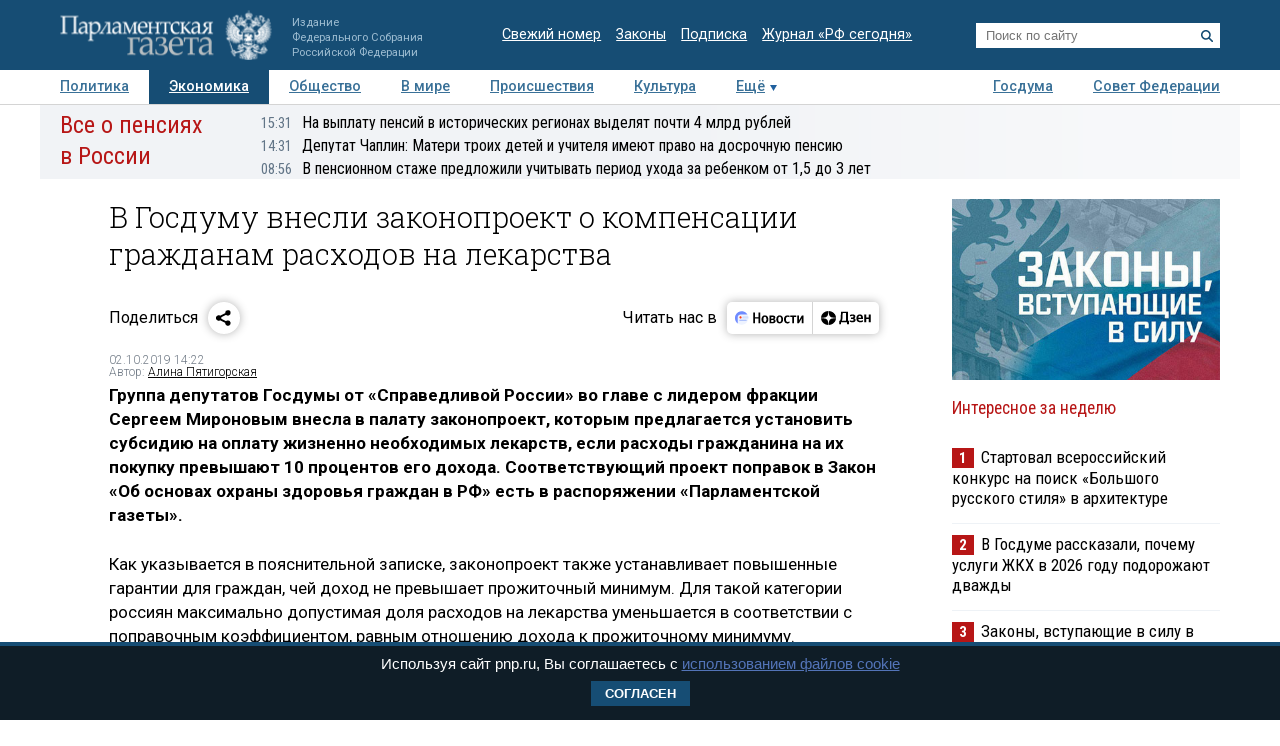

--- FILE ---
content_type: application/javascript
request_url: https://smi2.ru/counter/settings?payload=COTLAhj9yd-3vjM6JDFhODg5MWYwLWM0ODAtNDdhZS1hNDY0LTg0OTUzMTExZjA1ZQ&cb=_callbacks____0mkpsdexu
body_size: 1519
content:
_callbacks____0mkpsdexu("[base64]");